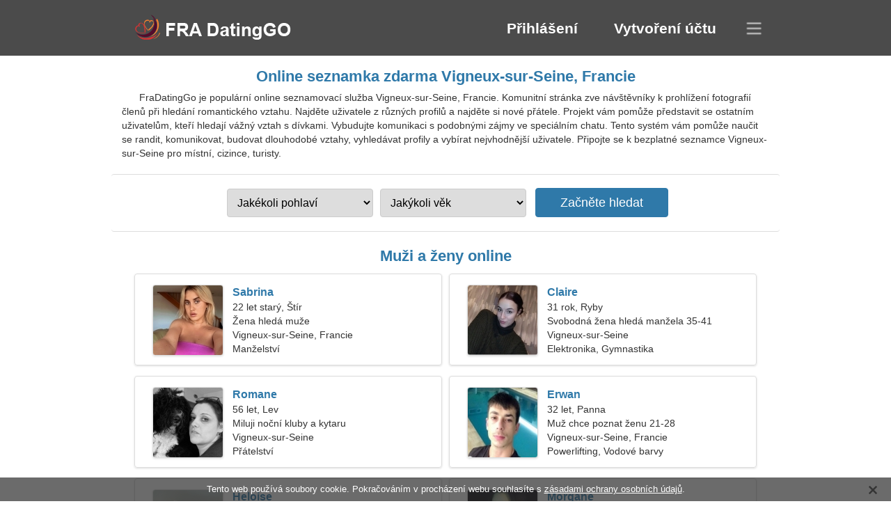

--- FILE ---
content_type: text/html; charset=utf-8
request_url: https://cs.fradatinggo.com/dating-vigneux-sur-seine-france/
body_size: 4570
content:
<!DOCTYPE html><html lang="cs" dir="ltr"><head><meta http-equiv="content-type" content="text/html;charset=UTF-8"><meta http-equiv="X-UA-Compatible" content="IE=edge"><meta name="viewport" content="width=device-width,initial-scale=1.0"><meta name="robots" content="index,follow"><title>Vigneux-sur-Seine, Francie - Bezplatná seznamovací stránka</title><meta name="description" content="Bezplatná online seznamovací služba Vigneux-sur-Seine, Francie. Komunitní stránka zve návštěvníky k prohlížení fotografií členů hledajících romantické vztahy."><link rel="canonical" href="https://cs.fradatinggo.com/dating-vigneux-sur-seine-france/"><link rel="alternate" hreflang="en" href="https://en.fradatinggo.com/dating-vigneux-sur-seine-france/"><link rel="alternate" hreflang="de" href="https://de.fradatinggo.com/dating-vigneux-sur-seine-france/"><link rel="alternate" hreflang="fr" href="https://fradatinggo.com/dating-vigneux-sur-seine-france/"><link rel="alternate" hreflang="zh-Hant" href="https://cn.fradatinggo.com/dating-vigneux-sur-seine-france/"><link rel="alternate" hreflang="zh-Hans" href="https://zh.fradatinggo.com/dating-vigneux-sur-seine-france/"><link rel="alternate" hreflang="bg" href="https://bg.fradatinggo.com/dating-vigneux-sur-seine-france/"><link rel="alternate" hreflang="hu" href="https://hu.fradatinggo.com/dating-vigneux-sur-seine-france/"><link rel="alternate" hreflang="vi" href="https://vi.fradatinggo.com/dating-vigneux-sur-seine-france/"><link rel="alternate" hreflang="el" href="https://el.fradatinggo.com/dating-vigneux-sur-seine-france/"><link rel="alternate" hreflang="id" href="https://id.fradatinggo.com/dating-vigneux-sur-seine-france/"><link rel="alternate" hreflang="es" href="https://es.fradatinggo.com/dating-vigneux-sur-seine-france/"><link rel="alternate" hreflang="it" href="https://it.fradatinggo.com/dating-vigneux-sur-seine-france/"><link rel="alternate" hreflang="ko" href="https://ko.fradatinggo.com/dating-vigneux-sur-seine-france/"><link rel="alternate" hreflang="no" href="https://no.fradatinggo.com/dating-vigneux-sur-seine-france/"><link rel="alternate" hreflang="pl" href="https://pl.fradatinggo.com/dating-vigneux-sur-seine-france/"><link rel="alternate" hreflang="pt" href="https://pt.fradatinggo.com/dating-vigneux-sur-seine-france/"><link rel="alternate" hreflang="th" href="https://th.fradatinggo.com/dating-vigneux-sur-seine-france/"><link rel="alternate" hreflang="tr" href="https://tr.fradatinggo.com/dating-vigneux-sur-seine-france/"><link rel="alternate" hreflang="hr" href="https://hr.fradatinggo.com/dating-vigneux-sur-seine-france/"><link rel="alternate" hreflang="cs" href="https://cs.fradatinggo.com/dating-vigneux-sur-seine-france/"><link rel="alternate" hreflang="sv" href="https://sv.fradatinggo.com/dating-vigneux-sur-seine-france/"><link rel="alternate" hreflang="ja" href="https://ja.fradatinggo.com/dating-vigneux-sur-seine-france/"><link rel="alternate" hreflang="fi" href="https://fi.fradatinggo.com/dating-vigneux-sur-seine-france/"><link rel="alternate" hreflang="da" href="https://da.fradatinggo.com/dating-vigneux-sur-seine-france/"><link rel="alternate" hreflang="nl" href="https://nl.fradatinggo.com/dating-vigneux-sur-seine-france/"><link rel="alternate" hreflang="hi" href="https://hi.fradatinggo.com/dating-vigneux-sur-seine-france/"><link rel="alternate" hreflang="et" href="https://et.fradatinggo.com/dating-vigneux-sur-seine-france/"><link rel="alternate" hreflang="ru" href="https://ru.fradatinggo.com/dating-vigneux-sur-seine-france/"><link rel="alternate" hreflang="ro" href="https://ro.fradatinggo.com/dating-vigneux-sur-seine-france/"><link rel="alternate" hreflang="sl" href="https://sl.fradatinggo.com/dating-vigneux-sur-seine-france/"><link rel="alternate" hreflang="sk" href="https://sk.fradatinggo.com/dating-vigneux-sur-seine-france/"><link rel="alternate" hreflang="lv" href="https://lv.fradatinggo.com/dating-vigneux-sur-seine-france/"><link rel="alternate" hreflang="lt" href="https://lt.fradatinggo.com/dating-vigneux-sur-seine-france/"><link rel="alternate" hreflang="sr" href="https://sr.fradatinggo.com/dating-vigneux-sur-seine-france/"><link rel="alternate" hreflang="uk" href="https://uk.fradatinggo.com/dating-vigneux-sur-seine-france/"><link rel="alternate" hreflang="ar" href="https://ar.fradatinggo.com/dating-vigneux-sur-seine-france/"><link rel="alternate" hreflang="fa" href="https://fa.fradatinggo.com/dating-vigneux-sur-seine-france/"><link rel="alternate" hreflang="he" href="https://he.fradatinggo.com/dating-vigneux-sur-seine-france/"><link rel="stylesheet" href="https://cs.fradatinggo.com/css/style.css"><link rel="icon" href="https://cs.fradatinggo.com/favicon.ico" type="image/x-icon"><link rel="shortcut icon" href="https://cs.fradatinggo.com/favicon.ico" type="image/x-icon"><meta name="google-site-verification" content="s6XJ6U2ER2cAxNNS1X7BF2ioQAycvxyjmP_T3tjtiUo"><meta name="yandex-verification" content="b96e9c84964887f8"><meta name="msvalidate.01" content="0817E1C0F500ED49006A452F63EFA8D7"></head><body><div class="header"><div class="block"><div class="logo"><img data-rel="Lw," src="https://cs.fradatinggo.com/images/fradatinggo.png" alt="FraDatingGo - bezplatná seznamovací stránka Francie" width="250" height="40"></div><div class="nav"><ul><li><a href="#sign-in" data-go="L2xvZ2luLw,">Přihlášení</a></li><li><a href="#registration" data-go="L3JlZ2lzdGVyLw,">Vytvoření účtu</a></li></ul></div><div class="select-lang"></div></div></div><div class="content"><div class="pre"><h1>Online seznamka zdarma Vigneux-sur-Seine, Francie</h1><p>FraDatingGo je populární online seznamovací služba Vigneux-sur-Seine, Francie. Komunitní stránka zve návštěvníky k prohlížení fotografií členů při hledání romantického vztahu. Najděte uživatele z různých profilů a najděte si nové přátele. Projekt vám pomůže představit se ostatním uživatelům, kteří hledají vážný vztah s dívkami. Vybudujte komunikaci s podobnými zájmy ve speciálním chatu. Tento systém vám pomůže naučit se randit, komunikovat, budovat dlouhodobé vztahy, vyhledávat profily a vybírat nejvhodnější uživatele. Připojte se k bezplatné seznamce Vigneux-sur-Seine pro místní, cizince, turisty.</p><div class="search-people"><form id="start-search"><div class="item"><select name="gender"><option value="0">Jakékoli pohlaví</option> <option value="1">Mužský</option> <option value="2">Ženský</option></select></div><div class="item"><select name="age"><option value="0">Jakýkoli věk</option> <option value="1">21-25</option> <option value="2">25-30</option> <option value="3">30-40</option> <option value="4">40-50</option> <option value="5">50-60</option> <option value="6">60-70</option> <option value="7">70+</option></select></div><input type="submit" value="Začněte hledat" class="button"></form></div></div><div class="hh2">Muži a ženy online</div><div class="users"><div class="block" data-profile="profile/67185153"><p><span class="photo photo82bd368daedacd374d5149a68d4900a1" data-photo="saylor-82bd368daedacd374d5149a68d4900a1.jpg"></span> <span class="login">Sabrina</span> <span class="info">22 let starý, Štír</span> <span class="search">Žena hledá muže</span> <span class="param">Vigneux-sur-Seine, Francie</span> <span class="interests">Manželství</span></p></div><div class="block" data-profile="profile/33342762"><p><span class="photo photoe3cd09ea6af458843de234fcbd8b1889" data-photo="audra-e3cd09ea6af458843de234fcbd8b1889.jpg"></span> <span class="login">Claire</span> <span class="info">31 rok, Ryby</span> <span class="search">Svobodná žena hledá manžela 35-41</span> <span class="param">Vigneux-sur-Seine</span> <span class="interests">Elektronika, Gymnastika</span></p></div><div class="block" data-profile="profile/84828397"><p><span class="photo photo1e3e350bd75d0bb0f7561d66349bd31a" data-photo="lylah-1e3e350bd75d0bb0f7561d66349bd31a.jpg"></span> <span class="login">Romane</span> <span class="info">56 let, Lev</span> <span class="search">Miluji noční kluby a kytaru</span> <span class="param">Vigneux-sur-Seine</span> <span class="interests">Přátelství</span></p></div><div class="block" data-profile="profile/58254228"><p><span class="photo photo145b86ed7a4c4a0c6f639feb38eaa006" data-photo="feisty-145b86ed7a4c4a0c6f639feb38eaa006.jpg"></span> <span class="login">Erwan</span> <span class="info">32 let, Panna</span> <span class="search">Muž chce poznat ženu 21-28</span> <span class="param">Vigneux-sur-Seine, Francie</span> <span class="interests">Powerlifting, Vodové barvy</span></p></div><div class="block" data-profile="profile/36254631"><p><span class="photo photo7793f7fe970d97f65031d688beb2e12d" data-photo="mayleen5-7793f7fe970d97f65031d688beb2e12d.jpg"></span> <span class="login">Heloise</span> <span class="info">41 let, Střelec</span> <span class="search">Potřebuji vášnivého přítele, abychom spolu tančili</span> <span class="param">156 cm (5'2"), 70 kg (154 liber)</span> <span class="interests">Svatba</span></p></div><div class="block" data-profile="profile/99227993"><p><span class="photo photo589665ae228813fca0bfb8a74fcd846d" data-photo="bombshell-589665ae228813fca0bfb8a74fcd846d.jpg"></span> <span class="login">Morgane</span> <span class="info">21 let, Beran</span> <span class="search">Taktní žena hledá přátele</span> <span class="param">Vigneux-sur-Seine</span> <span class="interests">Vážný vztah</span></p></div><div class="block" data-profile="profile/81126587"><p><span class="photo photo7d98cfd0c266dcfca5fd85e4d2d28d00" data-photo="joy3-7d98cfd0c266dcfca5fd85e4d2d28d00.jpg"></span> <span class="login">Benoit</span> <span class="info">46 let, Váhy</span> <span class="search">Jsem psycholog, potřebuji krásnou ženu</span> <span class="param">Vigneux-sur-Seine, Francie</span> <span class="interests">Rodina</span></p></div><div class="block" data-profile="profile/61195278"><p><span class="photo photo9094f66e8fff97ce52ac82b8f9fdc308" data-photo="melannie-9094f66e8fff97ce52ac82b8f9fdc308.jpg"></span> <span class="login">Sophie</span> <span class="info">35 let, Býk</span> <span class="search">Žena hledá pár 41-45</span> <span class="param">167 cm (5'6"), 63 kg (138 liber)</span> <span class="interests">Filozofie, Graffiti</span></p></div><div class="block" data-profile="profile/36595113"><p><span class="photo photo7a865fe29b1beb1585cecaeb61edeb5f" data-photo="kora-7a865fe29b1beb1585cecaeb61edeb5f.jpg"></span> <span class="login">Justine</span> <span class="info">27 let, Váhy</span> <span class="search">Dívka hledá přítele 32-35</span> <span class="param">162 cm (5'4"), 52 kg (114 liber)</span> <span class="interests">Opravdová láska</span></p></div><div class="block" data-profile="profile/49347561"><p><span class="photo photoeef56148a9b39e7518e32f3a8a4643b9" data-photo="snowbunny-eef56148a9b39e7518e32f3a8a4643b9.jpg"></span> <span class="login">Clement</span> <span class="info">36 let, Lev</span> <span class="search">Svobodný muž hledá ženu 27-32</span> <span class="param">Vigneux-sur-Seine</span> <span class="interests">Koncerty, Hudba</span></p></div><div class="block" data-profile="profile/82568364"><p><span class="photo photo39bb069f3d72fb0875a011a9653401cf" data-photo="red-39bb069f3d72fb0875a011a9653401cf.jpg"></span> <span class="login">David</span> <span class="info">59 let, Střelec</span> <span class="search">Muž hledá starší dámu</span> <span class="param">Vigneux-sur-Seine, Francie</span> <span class="interests">Krátkodobý vztah</span></p></div><div class="block" data-profile="profile/67538735"><p><span class="photo photo2a251b43d3d3472ec9980d80008f150c" data-photo="hopetofindu-2a251b43d3d3472ec9980d80008f150c.jpg"></span> <span class="login">Rémy</span> <span class="info">24 let, Ryby</span> <span class="search">Muž hledá ženu 23-29</span> <span class="param">Vigneux-sur-Seine, Francie</span> <span class="interests">Skutečný vztah</span></p></div></div><div class="hh3">Jak FraDatingGo funguje</div><div class="start-search"><div class="block"><div class="img1"></div><p class="action">Připoj se k nám</p><p class="desc">Zaregistrujte se zdarma</p></div><div class="block"><div class="img2"></div><p class="action">Vytvořte nový profil</p><p class="desc">Popiš se</p></div><div class="block"><div class="img3"></div><p class="action">Začněte hledat</p><p class="desc">Najděte členy</p></div><div class="block"><div class="img4"></div><p class="action">Začít konverzaci</p><p class="desc">V češtině</p></div><a class="join" href="#join" data-val="L2pvaW4vZGF0aW5nLXZpZ25ldXgtc3VyLXNlaW5lLWZyYW5jZS8,">Spusťte registraci</a></div><div class="hh3">Jiná místa, města</div><ul class="other-location"><li><a href="https://cs.fradatinggo.com/dating-nice-france/">Nice</a></li><li><a href="https://cs.fradatinggo.com/dating-nantes-france/">Nantes</a></li><li><a href="https://cs.fradatinggo.com/dating-lille-france/">Lille</a></li><li><a href="https://cs.fradatinggo.com/dating-saint-etienne-france/">Saint-Étienne</a></li><li><a href="https://cs.fradatinggo.com/dating-dijon-france/">Dijon</a></li><li><a href="https://cs.fradatinggo.com/dating-aix-en-provence-france/">Aix-en-Provence</a></li><li><a href="https://cs.fradatinggo.com/dating-le-mans-france/">Le Mans</a></li><li><a href="https://cs.fradatinggo.com/dating-orleans-france/">Orléans</a></li><li><a href="https://cs.fradatinggo.com/dating-nancy-france/">Nancy</a></li><li><a href="https://cs.fradatinggo.com/dating-nanterre-france/">Nanterre</a></li><li><a href="https://cs.fradatinggo.com/dating-dunkirk-france/">Dunkerk</a></li><li><a href="https://cs.fradatinggo.com/dating-chambery-france/">Chambéry</a></li><li><a href="https://cs.fradatinggo.com/dating-troyes-france/">Troyes</a></li><li><a href="https://cs.fradatinggo.com/dating-lorient-france/">Lorient</a></li><li><a href="https://cs.fradatinggo.com/dating-clichy-france/">Clichy</a></li><li><a href="https://cs.fradatinggo.com/dating-beauvais-france/">Beauvais</a></li><li><a href="https://cs.fradatinggo.com/dating-frejus-france/">Fréjus</a></li><li><a href="https://cs.fradatinggo.com/dating-saint-herblain-france/">Saint-Herblain</a></li><li><a href="https://cs.fradatinggo.com/dating-compiegne-france/">Compiègne</a></li><li><a href="https://cs.fradatinggo.com/dating-noisy-le-sec-france/">Noisy-le-Sec</a></li><li><a href="https://cs.fradatinggo.com/dating-schiltigheim-france/">Schiltigheim</a></li><li><a href="https://cs.fradatinggo.com/dating-vallauris-france/">Vallauris</a></li><li><a href="https://cs.fradatinggo.com/dating-savigny-le-temple-france/">Savigny-le-Temple</a></li><li><a href="https://cs.fradatinggo.com/dating-torcy-france/">Torcy</a></li><li><a href="https://cs.fradatinggo.com/dating-bressuire-france/">Bressuire</a></li><li><a href="https://cs.fradatinggo.com/dating-sedan-france/">Sedan</a></li><li><a href="https://cs.fradatinggo.com/dating-louviers-france/">Louviers</a></li><li><a href="https://cs.fradatinggo.com/dating-saint-maximin-la-sainte-baume-france/">Saint-Maximin-la-Sainte-Baume</a></li><li><a href="https://cs.fradatinggo.com/dating-issoudun-france/">Issoudun</a></li><li><a href="https://cs.fradatinggo.com/dating-montfavet-france/">Montfavet</a></li><li><a href="https://cs.fradatinggo.com/dating-vaires-sur-marne-france/">Vaires-sur-Marne</a></li><li><a href="https://cs.fradatinggo.com/dating-l-union-france/">L'Union</a></li><li><a href="https://cs.fradatinggo.com/dating-mericourt-france/">Méricourt</a></li><li><a href="https://cs.fradatinggo.com/dating-bondues-france/">Bondues</a></li><li><a href="https://cs.fradatinggo.com/dating-saint-andre-lez-lille-france/">Saint-André-lez-Lille</a></li><li><a href="https://cs.fradatinggo.com/">Francie</a></li></ul></div><div class="language"><div class="language-change"><div class="language-close"></div><div data-val="Změnit jazyk" class="id9445"></div><div class="select-language"><div data-u="YXIuZnJhZGF0aW5nZ28uY29t" data-l="العربية"></div><div data-u="YmcuZnJhZGF0aW5nZ28uY29t" data-l="Български"></div><div data-u="Y24uZnJhZGF0aW5nZ28uY29t" data-l="文言"></div><div data-u="Y3MuZnJhZGF0aW5nZ28uY29t" data-l="Čeština"></div><div data-u="ZGEuZnJhZGF0aW5nZ28uY29t" data-l="Dansk"></div><div data-u="ZGUuZnJhZGF0aW5nZ28uY29t" data-l="Deutsch"></div><div data-u="ZWwuZnJhZGF0aW5nZ28uY29t" data-l="Ελληνικά"></div><div data-u="ZW4uZnJhZGF0aW5nZ28uY29t" data-l="English"></div><div data-u="ZXMuZnJhZGF0aW5nZ28uY29t" data-l="Español"></div><div data-u="ZXQuZnJhZGF0aW5nZ28uY29t" data-l="Eesti"></div><div data-u="ZmEuZnJhZGF0aW5nZ28uY29t" data-l="فارسی"></div><div data-u="ZmkuZnJhZGF0aW5nZ28uY29t" data-l="Suomi"></div><div data-u="ZnJhZGF0aW5nZ28uY29t" data-l="Français"></div><div data-u="aGUuZnJhZGF0aW5nZ28uY29t" data-l="עברית"></div><div data-u="aGkuZnJhZGF0aW5nZ28uY29t" data-l="हिन्दी"></div><div data-u="aHIuZnJhZGF0aW5nZ28uY29t" data-l="Hrvatski"></div><div data-u="aHUuZnJhZGF0aW5nZ28uY29t" data-l="Magyar"></div><div data-u="aWQuZnJhZGF0aW5nZ28uY29t" data-l="Indonesia"></div><div data-u="aXQuZnJhZGF0aW5nZ28uY29t" data-l="Italiano"></div><div data-u="amEuZnJhZGF0aW5nZ28uY29t" data-l="日本語"></div><div data-u="a28uZnJhZGF0aW5nZ28uY29t" data-l="한국어"></div><div data-u="bHQuZnJhZGF0aW5nZ28uY29t" data-l="Lietuvių"></div><div data-u="bHYuZnJhZGF0aW5nZ28uY29t" data-l="Latviešu"></div><div data-u="bmwuZnJhZGF0aW5nZ28uY29t" data-l="Nederlands"></div><div data-u="bm8uZnJhZGF0aW5nZ28uY29t" data-l="Norsk"></div><div data-u="cGwuZnJhZGF0aW5nZ28uY29t" data-l="Polski"></div><div data-u="cHQuZnJhZGF0aW5nZ28uY29t" data-l="Português"></div><div data-u="cm8uZnJhZGF0aW5nZ28uY29t" data-l="Română"></div><div data-u="cnUuZnJhZGF0aW5nZ28uY29t" data-l="Русский"></div><div data-u="c2suZnJhZGF0aW5nZ28uY29t" data-l="Slovenčina"></div><div data-u="c2wuZnJhZGF0aW5nZ28uY29t" data-l="Slovenščina"></div><div data-u="c3IuZnJhZGF0aW5nZ28uY29t" data-l="Српски"></div><div data-u="c3YuZnJhZGF0aW5nZ28uY29t" data-l="Svenska"></div><div data-u="dGguZnJhZGF0aW5nZ28uY29t" data-l="ไทย"></div><div data-u="dHIuZnJhZGF0aW5nZ28uY29t" data-l="Türkçe"></div><div data-u="dWsuZnJhZGF0aW5nZ28uY29t" data-l="Українська"></div><div data-u="dmkuZnJhZGF0aW5nZ28uY29t" data-l="Tiếng Việt"></div><div data-u="emguZnJhZGF0aW5nZ28uY29t" data-l="中文"></div></div></div></div><div class="footer">&copy; 2026, FraDatingGo | <a href="#privacy-policy" data-f="L3ByaXZhY3ktcG9saWN5Lw,">Zásady ochrany osobních údajů</a> | <a href="#terms-of-use" data-f="L3Rlcm1zLW9mLXVzZS8,">Podmínky použití</a> | <a href="#contact-us" data-f="L2NvbnRhY3QtdXMv">Kontaktujte nás</a></div><div class="used-cookies" data-cookies="[base64],"></div><script src="https://ajax.googleapis.com/ajax/libs/jquery/3.6.4/jquery.min.js"></script><script src="https://cs.fradatinggo.com/js/base.js"></script><script src="https://cs.fradatinggo.com/js/data.js"></script><script src="https://cs.fradatinggo.com/assets/js/d/data.js"></script><script defer src="https://static.cloudflareinsights.com/beacon.min.js/vcd15cbe7772f49c399c6a5babf22c1241717689176015" integrity="sha512-ZpsOmlRQV6y907TI0dKBHq9Md29nnaEIPlkf84rnaERnq6zvWvPUqr2ft8M1aS28oN72PdrCzSjY4U6VaAw1EQ==" data-cf-beacon='{"version":"2024.11.0","token":"c8c0d6a112124b1f811af5dd4c28066b","r":1,"server_timing":{"name":{"cfCacheStatus":true,"cfEdge":true,"cfExtPri":true,"cfL4":true,"cfOrigin":true,"cfSpeedBrain":true},"location_startswith":null}}' crossorigin="anonymous"></script>
</body></html>

--- FILE ---
content_type: text/css
request_url: https://cs.fradatinggo.com/css/style.css
body_size: 9079
content:
.nav li,.users{text-align:center}*{z-index:1;line-height:20px;margin:0;padding:0;border:0;outline:0}ol,ul{list-style:none}table{border-collapse:collapse;border-spacing:0}body{width:100%;background:#fff;font-size:14px;font-family:Arial,Helvetica,Sans-Serif;color:#333;position:relative;height:100%}.other-location li a,a,a:hover{color:#2f79a9}.logo,.nav,.select-lang{position:absolute}.users .block,.users .block .photo{-moz-box-shadow:0 1px 3px #ddd;-webkit-box-shadow:0 1px 3px #ddd;box-shadow:0 1px 3px #ddd}#join,.join:hover,.nav li a,a{text-decoration:none}.used-cookies span,a:hover{text-decoration:underline;cursor:pointer}.button,.nav li a{color:#fff;cursor:pointer}.header{width:100%;height:80px;background:#4b4b4b}.header .block{width:960px;margin:0 auto;position:relative}.logo{top:20px;left:25px}.footer span,.logo img{cursor:pointer}.nav{top:22px;right:65px}.nav li{display:inline-block;padding:8px 25px;font-size:21px;font-weight:600;border:1px solid #4b4b4b}.nav li:hover{border:1px solid #888}.search-people,.start-search .block,.start-search .join{-webkit-border-radius:4px}.pre{display:flex;flex-direction:column}.select-lang{top:31px;right:25px;width:24px;height:20px;background:url('[data-uri] ');cursor:pointer}.content{width:960px;margin:10px auto}.content .hh2,.content .hh3,.content h1,.search-people{width:100%;text-align:center}.content h1{display:block;padding:10px 0 5px;font-size:22px;color:#2f79a9}.content p{text-align:left;text-indent:25px;padding:5px 15px}.search-people{margin:15px auto;border-top:1px solid #ddd;border-bottom:1px solid #ddd;-moz-border-radius:4px;border-radius:4px;padding:15px 0}.search-people .item{position:relative;display:inline-block;margin:5px}.content .hh2,.content .hh3{display:block;font-size:22px;color:#2f79a9}.search-people .item select{padding:10px 0 10px 10px;width:210px;border:1px solid #ccc;font-size:16px;-moz-border-radius:4px;-webkit-border-radius:4px;border-radius:4px;position:relative;cursor:pointer}.button,.start-search .join{background-color:#2f79a9;border:1px solid #2f79a9;-moz-border-radius:4px}.search-people .item select:focus{outline:0;border-color:#0891e6}.button{padding:10px 35px;font-size:18px;-webkit-border-radius:4px;border-radius:4px;margin-left:8px}.content .hh3,.footer{border-top:1px solid #ddd}.content h2{padding:10px 0 5px}.content .hh3{margin:25px auto 0;padding:25px 0 20px;font-weight:700}.content .hh2{margin:0 auto;padding:10px 0 5px;font-weight:700}.register .go,.start-search .join{padding:10px 25px;cursor:pointer}.users{margin:5px auto}.users .block{display:inline-block;position:relative;margin:5px;width:440px;height:130px;border:1px solid #ddd;text-align:left;-moz-box-shadow:0 1px 3px #ddd;-webkit-box-shadow:0 1px 3px #ddd;box-shadow:0 1px 3px #ddd;-moz-border-radius:4px;-webkit-border-radius:4px;border-radius:4px;cursor:pointer}.users .info,.users .interests,.users .login,.users .param,.users .search{display:block;left:140px;width:290px;height:22px;overflow:hidden}.users .block:nth-last-of-type(-n+2){margin:5px 5px 0}.users .block .photo{position:absolute;top:15px;left:25px;border:1px solid #ddd;-moz-box-shadow:0 1px 3px #ddd;-webkit-box-shadow:0 1px 3px #ddd box-shadow:0 1px 3px #ddd;width:100px;height:100px;-moz-border-radius:4px;-webkit-border-radius:4px;border-radius:4px}.start-search .block .img1,.start-search .block .img2,.start-search .block .img3,.start-search .block .img4{position:absolute;width:64px;height:64px;left:70px;top:35px}.users .block p{padding:0;margin:0;text-indent:0}.users .block .photo2a251b43d3d3472ec9980d80008f150c{background:url('/images/upload/2a251b43d3d3472ec9980d80008f150c.jpg ')}.users .block .photo458249598ee5f5c14740973e6ad3de48{background:url('/images/upload/458249598ee5f5c14740973e6ad3de48.jpg ')}.users .block .photoc2d07a7bbbc019d54b60b4fb5e9da01f{background:url('/images/upload/c2d07a7bbbc019d54b60b4fb5e9da01f.jpg ')}.users .block .photoeef56148a9b39e7518e32f3a8a4643b9{background:url('/images/upload/eef56148a9b39e7518e32f3a8a4643b9.jpg ')}.users .block .photofe33850a81add87efe6c56d1c9a41acc{background:url('/images/upload/fe33850a81add87efe6c56d1c9a41acc.jpg ')}.users .block .photo282ae2ee21d1b3488600b3281d6e3a6c{background:url('/images/upload/282ae2ee21d1b3488600b3281d6e3a6c.jpg ')}.users .block .photo7c0566cd89e5566fce8c49082c173eb3{background:url('/images/upload/7c0566cd89e5566fce8c49082c173eb3.jpg ')}.users .block .photo145b86ed7a4c4a0c6f639feb38eaa006{background:url('/images/upload/145b86ed7a4c4a0c6f639feb38eaa006.jpg ')}.users .block .photo1c0b24103c387ddcd824382a94dfdf91{background:url('/images/upload/1c0b24103c387ddcd824382a94dfdf91.jpg ')}.users .block .photo7d98cfd0c266dcfca5fd85e4d2d28d00{background:url('/images/upload/7d98cfd0c266dcfca5fd85e4d2d28d00.jpg ')}.users .block .photo6845a6b039c2249bfac3cbbd32634efb{background:url('/images/upload/6845a6b039c2249bfac3cbbd32634efb.jpg ')}.users .block .photo7488e460877dae2dd2abff49d7dfeedf{background:url('/images/upload/7488e460877dae2dd2abff49d7dfeedf.jpg ')}.users .block .photobe3628a0d3e538e4869d4f18f545595b{background:url('/images/upload/be3628a0d3e538e4869d4f18f545595b.jpg ')}.users .block .photo39bb069f3d72fb0875a011a9653401cf{background:url('/images/upload/39bb069f3d72fb0875a011a9653401cf.jpg ')}.users .block .photo671196e8bf3a486cc8e96abe712b86fc{background:url('/images/upload/671196e8bf3a486cc8e96abe712b86fc.jpg ')}.users .block .photo82bd368daedacd374d5149a68d4900a1{background:url('/images/upload/82bd368daedacd374d5149a68d4900a1.jpg ')}.users .block .photoacd141001a8de75f795f78a592f52205{background:url('/images/upload/acd141001a8de75f795f78a592f52205.jpg ')}.users .block .photo27e27f6f62e254de837bfa6b8b0a8172{background:url('/images/upload/27e27f6f62e254de837bfa6b8b0a8172.jpg ')}.users .block .photobdbdfb42d69e50a58aab8ebfda1cb00a{background:url('/images/upload/bdbdfb42d69e50a58aab8ebfda1cb00a.jpg ')}.users .block .photo1aadbf2380f7c81ad68d3c5eff581536{background:url('/images/upload/1aadbf2380f7c81ad68d3c5eff581536.jpg ')}.users .block .photo589665ae228813fca0bfb8a74fcd846d{background:url('/images/upload/589665ae228813fca0bfb8a74fcd846d.jpg ')}.users .block .photo3f370a764fef93236a152f1cad977d53{background:url('/images/upload/3f370a764fef93236a152f1cad977d53.jpg ')}.users .block .photo649399bc4b829a16d29fc6363936e08a{background:url('/images/upload/649399bc4b829a16d29fc6363936e08a.jpg ')}.users .block .photo7a865fe29b1beb1585cecaeb61edeb5f{background:url('/images/upload/7a865fe29b1beb1585cecaeb61edeb5f.jpg ')}.users .block .photo9e9b10ce1e525bf403eef8c847171904{background:url('/images/upload/9e9b10ce1e525bf403eef8c847171904.jpg ')}.users .block .photo9094f66e8fff97ce52ac82b8f9fdc308{background:url('/images/upload/9094f66e8fff97ce52ac82b8f9fdc308.jpg ')}.users .block .photoc180bd06bd7963dbefbf850208c6d38a{background:url('/images/upload/c180bd06bd7963dbefbf850208c6d38a.jpg ')}.users .block .photoc83bc210a44b9c6ffcb4d409bc455a04{background:url('/images/upload/c83bc210a44b9c6ffcb4d409bc455a04.jpg ')}.users .block .photo2eed70c17e63b4abfb0d474128d2d036{background:url('/images/upload/2eed70c17e63b4abfb0d474128d2d036.jpg ')}.users .block .photob814a82856c943b17296839b586a6029{background:url('/images/upload/b814a82856c943b17296839b586a6029.jpg ')}.users .block .photoe3cd09ea6af458843de234fcbd8b1889{background:url('/images/upload/e3cd09ea6af458843de234fcbd8b1889.jpg ')}.users .block .photo7793f7fe970d97f65031d688beb2e12d{background:url('/images/upload/7793f7fe970d97f65031d688beb2e12d.jpg ')}.users .block .photoc11f254e6e3d8a22bbcb168b71a9fb8b{background:url('/images/upload/c11f254e6e3d8a22bbcb168b71a9fb8b.jpg ')}.users .block .photo032208576877614b4c3442e17db26707{background:url('/images/upload/032208576877614b4c3442e17db26707.jpg ')}.users .block .photoa713ac5f14791a488a56175b0b22052a{background:url('/images/upload/a713ac5f14791a488a56175b0b22052a.jpg ')}.users .block .photo1e3e350bd75d0bb0f7561d66349bd31a{background:url('/images/upload/1e3e350bd75d0bb0f7561d66349bd31a.jpg ')}.users .block .photob38b94867c2e8dd0d90311e884cebb52{background:url('/images/upload/b38b94867c2e8dd0d90311e884cebb52.jpg ')}.users .login{color:#2f79a9;font-weight:700;position:absolute;top:16px;font-size:16px}.users .info{position:absolute;top:37px}.users .param{position:absolute;top:77px}.users .search{position:absolute;top:57px}.users .interests{position:absolute;top:97px}.start-search{text-align:center}.start-search .block{display:inline-block;position:relative;margin:0 5px;border-radius:4px;width:220px;height:200px;border:1px solid #ddd;-moz-border-radius:4px;-webkit-border-radius:4px}.start-search .block .img1{background:url('[data-uri] ')}.start-search .block .img2{background:url('[data-uri] ')}.start-search .block .img3{background:url('[data-uri] ')}.start-search .block .img4{background:url('[data-uri] ')}.start-search .block .action,.start-search .block .desc{position:absolute;width:100%;display:block;text-align:center;text-indent:0;padding:0}.start-search .block .action{font-size:15px;top:112px;left:0;font-weight:700;color:#2f79a9;height:22px;overflow:hidden}.start-search .block .desc{top:142px;font-size:14px}.start-search .join{display:block;margin:20px auto 10px;width:225px;color:#fff;font-size:18px;border-radius:4px}.other-location{padding:0 15px 20px 0;margin:0 auto;text-align:center}.other-location li{display:inline-block;width:33%;line-height:25px}.footer{text-align:center;width:960px;margin:0 auto;padding-top:30px;padding-bottom:50px;font-size:13px}.language{display:none;position:absolute;z-index:10;top:0;left:0;width:100%;height:100%;background:rgba(0,0,0,.6)}.language-change{max-width:460px;width:80%;margin:85px auto 0;background:#fff;position:relative;-moz-border-radius:4px;-webkit-border-radius:4px;border-radius:4px;padding:15px}.language-change .lang{display:block;padding:10px 0 15px 40px;font-size:25px;font-weight:700}.language ol{display:block;margin:0 5px 5px 30px}.language-close{cursor:pointer;position:absolute;top:20px;right:30px;display:block;background:url('[data-uri] ') no-repeat;width:32px;height:32px}.language ol li{display:inline-block;width:125px;font-size:16px;line-height:32px;font-weight:700;padding-left:15px}.language ol li a{color:#1976d2;font-size:16px;font-weight:400}.language ol li a:hover{color:#4e9746}.used-cookies{position:fixed;bottom:0;left:0;width:100%;color:#fff;background:rgba(45,45,45,.7)}.cookies{position:relative;margin:0 auto;text-align:center;padding:7px;font-size:13px}.cookies-close{opacity:.5;width:16px;height:16px;background:url('[data-uri] ') no-repeat;position:absolute;top:10px;right:18px;cursor:pointer}.register{width:946px;height:275px;margin:25px auto 0;text-align:center;z-index:1;position:relative}.register:before{content:" ";position:absolute;top:0;left:0;width:100%;height:100%;opacity:.7;z-index:-1;background:url(/images/map.png) center no-repeat}.register h1{font-size:28px;position:absolute;top:35px}.register .go,.register p{font-size:18px;position:absolute;display:block;text-align:center}.register p{width:100%;top:100px;font-weight:700}.register .go{width:225px;background-color:#2f79a9;color:#fff;border-radius:4px;top:185px;left:345px}.forgot_password,.registration,.user_login{width:95%;margin:10px auto;text-align:center}.forgot_password .helps,.registration .helps,.user_login .helps{font-weight:700!important;font-size:22px;display:block;color:#2f79a9;margin:20px auto 18px;padding:0 0 5px;text-align:center}.btn-final{background:#2f79a9!important;border:1px solid #2f79a9!important;color:#fff!important}.forgot_password p,.user_login p{text-align:center!important;text-indent:0!important}@media screen and (max-width:470px){.content,.footer,.header .block,.other-location li,.register{width:100%}.nav{display:none}.button,.search-people .item{display:block;margin:15px auto}.users .block{width:95%}.footer{padding-bottom:100px}.cookies{width:75%}.register .go{left:0!important;position:relative;margin:0 auto;top:220px}.users .info,.users .interests,.users .login,.users .param,.users .search{display:block;left:115px;width:auto;height:22px;overflow:hidden}.users .block .photo{left:5px}.register h1{top:10px}.register p{text-align:center;padding:0;text-indent:0;top:85px}.pre p{order:2;margin:15px 0}.pre .search-people{order:1;margin:15px 0 0;padding:15px 0}}@media screen and (min-width:470px) and (max-width:980px){.register p{text-align:center;padding:0;text-indent:0}.content,.footer,.header .block,.register{width:100%}.start-search .block{margin:5px 5px 0}.nav{display:none}.footer{padding-bottom:80px}.cookies{width:75%}.register .go{position:relative;left:0!important;margin:0 auto}}